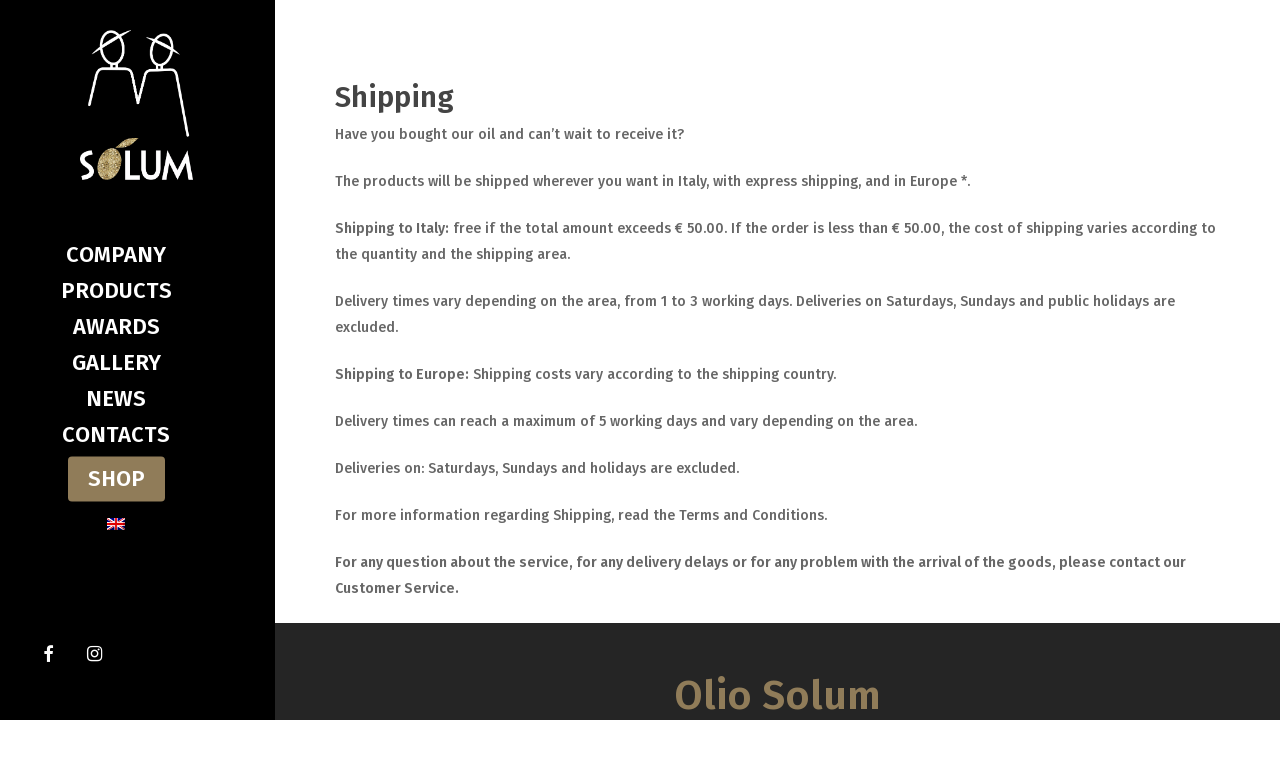

--- FILE ---
content_type: text/css; charset=utf-8
request_url: https://oliosolum.com/wp-content/cache/busting/1/sccss.css?ver=1725879392
body_size: 404
content:
/* Enter Your Custom CSS Here */
.woocommerce .product .summary .price .bottle-size {
    display: none!important;
}
.woocommerce .product .summary h1.product_title {
    font-size: 35px;
}
.woocommerce .product .summary .year {
    display: none;
	}
div.row > div:nth-child(2) > div > table > tbody > tr.woocommerce-product-attributes-item.woocommerce-product-attributes-item--weight {
    display: none;
	}
.woocommerce .shop_attributes {
    display: none;
}
.woocommerce.single-product .product .summary, .woocommerce.single-product .images {
    margin-bottom: 0px;
}
.woocommerce .product_meta {
    margin-bottom: 0px;
}
ul.products .product .gg-product-image-wrapper {
    background: white;
}
ul.products .product .gg-product-image-wrapper {
    background: transparent;
}
.woocommerce .product .upsells.products > h2, .woocommerce .product .related.products > h2 {
    margin: 40px 0;
}

.iubenda-tp-btn.iubenda-cs-preferences-link {
	display:none;
}
.iubenda-tp-btn[data-tp-float][data-tp-float=bottom-right], .iubenda-tp-btn[data-tp-float][data-tp-float=top-right] {
    right: 0!important;
    display: none!important;
}
#main-navbar-collapse > div > ul.nav.navbar-nav.navbar-right.navbar-flex > li.gg-currency-switcher.dropdown {
	display:none;
}
.col-md-9 {
    width: 100%!important;
}